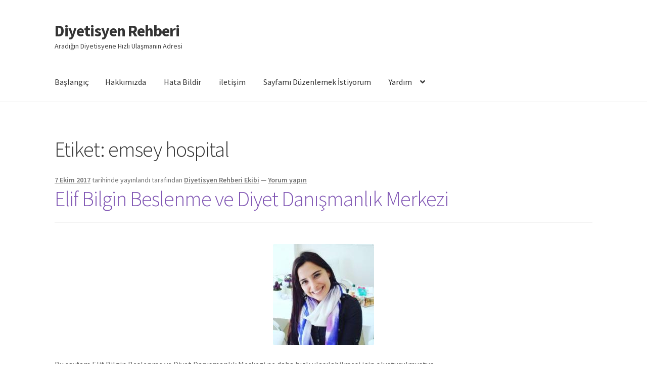

--- FILE ---
content_type: text/html; charset=UTF-8
request_url: http://www.diyetisyenrehberi.com/etiket/emsey-hospital/
body_size: 10953
content:
<!doctype html>
<html lang="tr">
<head>
<meta charset="UTF-8">
<meta name="viewport" content="width=device-width, initial-scale=1">
<link rel="profile" href="http://gmpg.org/xfn/11">
<link rel="pingback" href="http://www.diyetisyenrehberi.com/xmlrpc.php">

<meta name='robots' content='index, follow, max-image-preview:large, max-snippet:-1, max-video-preview:-1' />

	<!-- This site is optimized with the Yoast SEO plugin v19.0 - https://yoast.com/wordpress/plugins/seo/ -->
	<title>emsey hospital arşivleri | Diyetisyen Rehberi</title>
	<link rel="canonical" href="https://www.diyetisyenrehberi.com/etiket/emsey-hospital/" />
	<meta property="og:locale" content="tr_TR" />
	<meta property="og:type" content="article" />
	<meta property="og:title" content="emsey hospital arşivleri | Diyetisyen Rehberi" />
	<meta property="og:url" content="https://www.diyetisyenrehberi.com/etiket/emsey-hospital/" />
	<meta property="og:site_name" content="Diyetisyen Rehberi" />
	<meta name="twitter:card" content="summary" />
	<meta name="twitter:site" content="@dyt_rehberi_com" />
	<script type="application/ld+json" class="yoast-schema-graph">{"@context":"https://schema.org","@graph":[{"@type":"WebSite","@id":"http://www.diyetisyenrehberi.com/#website","url":"http://www.diyetisyenrehberi.com/","name":"Diyetisyen Rehberi","description":"Aradığın Diyetisyene Hızlı Ulaşmanın Adresi","potentialAction":[{"@type":"SearchAction","target":{"@type":"EntryPoint","urlTemplate":"http://www.diyetisyenrehberi.com/?s={search_term_string}"},"query-input":"required name=search_term_string"}],"inLanguage":"tr"},{"@type":"CollectionPage","@id":"https://www.diyetisyenrehberi.com/etiket/emsey-hospital/#webpage","url":"https://www.diyetisyenrehberi.com/etiket/emsey-hospital/","name":"emsey hospital arşivleri | Diyetisyen Rehberi","isPartOf":{"@id":"http://www.diyetisyenrehberi.com/#website"},"breadcrumb":{"@id":"https://www.diyetisyenrehberi.com/etiket/emsey-hospital/#breadcrumb"},"inLanguage":"tr","potentialAction":[{"@type":"ReadAction","target":["https://www.diyetisyenrehberi.com/etiket/emsey-hospital/"]}]},{"@type":"BreadcrumbList","@id":"https://www.diyetisyenrehberi.com/etiket/emsey-hospital/#breadcrumb","itemListElement":[{"@type":"ListItem","position":1,"name":"Ana sayfa","item":"http://www.diyetisyenrehberi.com/"},{"@type":"ListItem","position":2,"name":"emsey hospital"}]}]}</script>
	<!-- / Yoast SEO plugin. -->


<link rel='dns-prefetch' href='//fonts.googleapis.com' />
<link rel='dns-prefetch' href='//s.w.org' />
<link rel="alternate" type="application/rss+xml" title="Diyetisyen Rehberi &raquo; beslemesi" href="http://www.diyetisyenrehberi.com/feed/" />
<link rel="alternate" type="application/rss+xml" title="Diyetisyen Rehberi &raquo; yorum beslemesi" href="http://www.diyetisyenrehberi.com/comments/feed/" />
<link rel="alternate" type="application/rss+xml" title="Diyetisyen Rehberi &raquo; emsey hospital etiket beslemesi" href="http://www.diyetisyenrehberi.com/etiket/emsey-hospital/feed/" />
<script>
window._wpemojiSettings = {"baseUrl":"https:\/\/s.w.org\/images\/core\/emoji\/14.0.0\/72x72\/","ext":".png","svgUrl":"https:\/\/s.w.org\/images\/core\/emoji\/14.0.0\/svg\/","svgExt":".svg","source":{"concatemoji":"http:\/\/www.diyetisyenrehberi.com\/wp-includes\/js\/wp-emoji-release.min.js?ver=6.0.11"}};
/*! This file is auto-generated */
!function(e,a,t){var n,r,o,i=a.createElement("canvas"),p=i.getContext&&i.getContext("2d");function s(e,t){var a=String.fromCharCode,e=(p.clearRect(0,0,i.width,i.height),p.fillText(a.apply(this,e),0,0),i.toDataURL());return p.clearRect(0,0,i.width,i.height),p.fillText(a.apply(this,t),0,0),e===i.toDataURL()}function c(e){var t=a.createElement("script");t.src=e,t.defer=t.type="text/javascript",a.getElementsByTagName("head")[0].appendChild(t)}for(o=Array("flag","emoji"),t.supports={everything:!0,everythingExceptFlag:!0},r=0;r<o.length;r++)t.supports[o[r]]=function(e){if(!p||!p.fillText)return!1;switch(p.textBaseline="top",p.font="600 32px Arial",e){case"flag":return s([127987,65039,8205,9895,65039],[127987,65039,8203,9895,65039])?!1:!s([55356,56826,55356,56819],[55356,56826,8203,55356,56819])&&!s([55356,57332,56128,56423,56128,56418,56128,56421,56128,56430,56128,56423,56128,56447],[55356,57332,8203,56128,56423,8203,56128,56418,8203,56128,56421,8203,56128,56430,8203,56128,56423,8203,56128,56447]);case"emoji":return!s([129777,127995,8205,129778,127999],[129777,127995,8203,129778,127999])}return!1}(o[r]),t.supports.everything=t.supports.everything&&t.supports[o[r]],"flag"!==o[r]&&(t.supports.everythingExceptFlag=t.supports.everythingExceptFlag&&t.supports[o[r]]);t.supports.everythingExceptFlag=t.supports.everythingExceptFlag&&!t.supports.flag,t.DOMReady=!1,t.readyCallback=function(){t.DOMReady=!0},t.supports.everything||(n=function(){t.readyCallback()},a.addEventListener?(a.addEventListener("DOMContentLoaded",n,!1),e.addEventListener("load",n,!1)):(e.attachEvent("onload",n),a.attachEvent("onreadystatechange",function(){"complete"===a.readyState&&t.readyCallback()})),(e=t.source||{}).concatemoji?c(e.concatemoji):e.wpemoji&&e.twemoji&&(c(e.twemoji),c(e.wpemoji)))}(window,document,window._wpemojiSettings);
</script>
<style>
img.wp-smiley,
img.emoji {
	display: inline !important;
	border: none !important;
	box-shadow: none !important;
	height: 1em !important;
	width: 1em !important;
	margin: 0 0.07em !important;
	vertical-align: -0.1em !important;
	background: none !important;
	padding: 0 !important;
}
</style>
	<link rel='stylesheet' id='wp-block-library-css'  href='http://www.diyetisyenrehberi.com/wp-includes/css/dist/block-library/style.min.css?ver=6.0.11' media='all' />
<style id='wp-block-library-theme-inline-css'>
.wp-block-audio figcaption{color:#555;font-size:13px;text-align:center}.is-dark-theme .wp-block-audio figcaption{color:hsla(0,0%,100%,.65)}.wp-block-code{border:1px solid #ccc;border-radius:4px;font-family:Menlo,Consolas,monaco,monospace;padding:.8em 1em}.wp-block-embed figcaption{color:#555;font-size:13px;text-align:center}.is-dark-theme .wp-block-embed figcaption{color:hsla(0,0%,100%,.65)}.blocks-gallery-caption{color:#555;font-size:13px;text-align:center}.is-dark-theme .blocks-gallery-caption{color:hsla(0,0%,100%,.65)}.wp-block-image figcaption{color:#555;font-size:13px;text-align:center}.is-dark-theme .wp-block-image figcaption{color:hsla(0,0%,100%,.65)}.wp-block-pullquote{border-top:4px solid;border-bottom:4px solid;margin-bottom:1.75em;color:currentColor}.wp-block-pullquote__citation,.wp-block-pullquote cite,.wp-block-pullquote footer{color:currentColor;text-transform:uppercase;font-size:.8125em;font-style:normal}.wp-block-quote{border-left:.25em solid;margin:0 0 1.75em;padding-left:1em}.wp-block-quote cite,.wp-block-quote footer{color:currentColor;font-size:.8125em;position:relative;font-style:normal}.wp-block-quote.has-text-align-right{border-left:none;border-right:.25em solid;padding-left:0;padding-right:1em}.wp-block-quote.has-text-align-center{border:none;padding-left:0}.wp-block-quote.is-large,.wp-block-quote.is-style-large,.wp-block-quote.is-style-plain{border:none}.wp-block-search .wp-block-search__label{font-weight:700}:where(.wp-block-group.has-background){padding:1.25em 2.375em}.wp-block-separator.has-css-opacity{opacity:.4}.wp-block-separator{border:none;border-bottom:2px solid;margin-left:auto;margin-right:auto}.wp-block-separator.has-alpha-channel-opacity{opacity:1}.wp-block-separator:not(.is-style-wide):not(.is-style-dots){width:100px}.wp-block-separator.has-background:not(.is-style-dots){border-bottom:none;height:1px}.wp-block-separator.has-background:not(.is-style-wide):not(.is-style-dots){height:2px}.wp-block-table thead{border-bottom:3px solid}.wp-block-table tfoot{border-top:3px solid}.wp-block-table td,.wp-block-table th{padding:.5em;border:1px solid;word-break:normal}.wp-block-table figcaption{color:#555;font-size:13px;text-align:center}.is-dark-theme .wp-block-table figcaption{color:hsla(0,0%,100%,.65)}.wp-block-video figcaption{color:#555;font-size:13px;text-align:center}.is-dark-theme .wp-block-video figcaption{color:hsla(0,0%,100%,.65)}.wp-block-template-part.has-background{padding:1.25em 2.375em;margin-top:0;margin-bottom:0}
</style>
<link rel='stylesheet' id='storefront-gutenberg-blocks-css'  href='http://www.diyetisyenrehberi.com/wp-content/themes/storefront/assets/css/base/gutenberg-blocks.css?ver=4.1.0' media='all' />
<style id='storefront-gutenberg-blocks-inline-css'>

				.wp-block-button__link:not(.has-text-color) {
					color: #333333;
				}

				.wp-block-button__link:not(.has-text-color):hover,
				.wp-block-button__link:not(.has-text-color):focus,
				.wp-block-button__link:not(.has-text-color):active {
					color: #333333;
				}

				.wp-block-button__link:not(.has-background) {
					background-color: #eeeeee;
				}

				.wp-block-button__link:not(.has-background):hover,
				.wp-block-button__link:not(.has-background):focus,
				.wp-block-button__link:not(.has-background):active {
					border-color: #d5d5d5;
					background-color: #d5d5d5;
				}

				.wp-block-quote footer,
				.wp-block-quote cite,
				.wp-block-quote__citation {
					color: #6d6d6d;
				}

				.wp-block-pullquote cite,
				.wp-block-pullquote footer,
				.wp-block-pullquote__citation {
					color: #6d6d6d;
				}

				.wp-block-image figcaption {
					color: #6d6d6d;
				}

				.wp-block-separator.is-style-dots::before {
					color: #333333;
				}

				.wp-block-file a.wp-block-file__button {
					color: #333333;
					background-color: #eeeeee;
					border-color: #eeeeee;
				}

				.wp-block-file a.wp-block-file__button:hover,
				.wp-block-file a.wp-block-file__button:focus,
				.wp-block-file a.wp-block-file__button:active {
					color: #333333;
					background-color: #d5d5d5;
				}

				.wp-block-code,
				.wp-block-preformatted pre {
					color: #6d6d6d;
				}

				.wp-block-table:not( .has-background ):not( .is-style-stripes ) tbody tr:nth-child(2n) td {
					background-color: #fdfdfd;
				}

				.wp-block-cover .wp-block-cover__inner-container h1:not(.has-text-color),
				.wp-block-cover .wp-block-cover__inner-container h2:not(.has-text-color),
				.wp-block-cover .wp-block-cover__inner-container h3:not(.has-text-color),
				.wp-block-cover .wp-block-cover__inner-container h4:not(.has-text-color),
				.wp-block-cover .wp-block-cover__inner-container h5:not(.has-text-color),
				.wp-block-cover .wp-block-cover__inner-container h6:not(.has-text-color) {
					color: #000000;
				}

				.wc-block-components-price-slider__range-input-progress,
				.rtl .wc-block-components-price-slider__range-input-progress {
					--range-color: #7f54b3;
				}

				/* Target only IE11 */
				@media all and (-ms-high-contrast: none), (-ms-high-contrast: active) {
					.wc-block-components-price-slider__range-input-progress {
						background: #7f54b3;
					}
				}

				.wc-block-components-button:not(.is-link) {
					background-color: #333333;
					color: #ffffff;
				}

				.wc-block-components-button:not(.is-link):hover,
				.wc-block-components-button:not(.is-link):focus,
				.wc-block-components-button:not(.is-link):active {
					background-color: #1a1a1a;
					color: #ffffff;
				}

				.wc-block-components-button:not(.is-link):disabled {
					background-color: #333333;
					color: #ffffff;
				}

				.wc-block-cart__submit-container {
					background-color: #ffffff;
				}

				.wc-block-cart__submit-container::before {
					color: rgba(220,220,220,0.5);
				}

				.wc-block-components-order-summary-item__quantity {
					background-color: #ffffff;
					border-color: #6d6d6d;
					box-shadow: 0 0 0 2px #ffffff;
					color: #6d6d6d;
				}
			
</style>
<style id='global-styles-inline-css'>
body{--wp--preset--color--black: #000000;--wp--preset--color--cyan-bluish-gray: #abb8c3;--wp--preset--color--white: #ffffff;--wp--preset--color--pale-pink: #f78da7;--wp--preset--color--vivid-red: #cf2e2e;--wp--preset--color--luminous-vivid-orange: #ff6900;--wp--preset--color--luminous-vivid-amber: #fcb900;--wp--preset--color--light-green-cyan: #7bdcb5;--wp--preset--color--vivid-green-cyan: #00d084;--wp--preset--color--pale-cyan-blue: #8ed1fc;--wp--preset--color--vivid-cyan-blue: #0693e3;--wp--preset--color--vivid-purple: #9b51e0;--wp--preset--gradient--vivid-cyan-blue-to-vivid-purple: linear-gradient(135deg,rgba(6,147,227,1) 0%,rgb(155,81,224) 100%);--wp--preset--gradient--light-green-cyan-to-vivid-green-cyan: linear-gradient(135deg,rgb(122,220,180) 0%,rgb(0,208,130) 100%);--wp--preset--gradient--luminous-vivid-amber-to-luminous-vivid-orange: linear-gradient(135deg,rgba(252,185,0,1) 0%,rgba(255,105,0,1) 100%);--wp--preset--gradient--luminous-vivid-orange-to-vivid-red: linear-gradient(135deg,rgba(255,105,0,1) 0%,rgb(207,46,46) 100%);--wp--preset--gradient--very-light-gray-to-cyan-bluish-gray: linear-gradient(135deg,rgb(238,238,238) 0%,rgb(169,184,195) 100%);--wp--preset--gradient--cool-to-warm-spectrum: linear-gradient(135deg,rgb(74,234,220) 0%,rgb(151,120,209) 20%,rgb(207,42,186) 40%,rgb(238,44,130) 60%,rgb(251,105,98) 80%,rgb(254,248,76) 100%);--wp--preset--gradient--blush-light-purple: linear-gradient(135deg,rgb(255,206,236) 0%,rgb(152,150,240) 100%);--wp--preset--gradient--blush-bordeaux: linear-gradient(135deg,rgb(254,205,165) 0%,rgb(254,45,45) 50%,rgb(107,0,62) 100%);--wp--preset--gradient--luminous-dusk: linear-gradient(135deg,rgb(255,203,112) 0%,rgb(199,81,192) 50%,rgb(65,88,208) 100%);--wp--preset--gradient--pale-ocean: linear-gradient(135deg,rgb(255,245,203) 0%,rgb(182,227,212) 50%,rgb(51,167,181) 100%);--wp--preset--gradient--electric-grass: linear-gradient(135deg,rgb(202,248,128) 0%,rgb(113,206,126) 100%);--wp--preset--gradient--midnight: linear-gradient(135deg,rgb(2,3,129) 0%,rgb(40,116,252) 100%);--wp--preset--duotone--dark-grayscale: url('#wp-duotone-dark-grayscale');--wp--preset--duotone--grayscale: url('#wp-duotone-grayscale');--wp--preset--duotone--purple-yellow: url('#wp-duotone-purple-yellow');--wp--preset--duotone--blue-red: url('#wp-duotone-blue-red');--wp--preset--duotone--midnight: url('#wp-duotone-midnight');--wp--preset--duotone--magenta-yellow: url('#wp-duotone-magenta-yellow');--wp--preset--duotone--purple-green: url('#wp-duotone-purple-green');--wp--preset--duotone--blue-orange: url('#wp-duotone-blue-orange');--wp--preset--font-size--small: 14px;--wp--preset--font-size--medium: 23px;--wp--preset--font-size--large: 26px;--wp--preset--font-size--x-large: 42px;--wp--preset--font-size--normal: 16px;--wp--preset--font-size--huge: 37px;}.has-black-color{color: var(--wp--preset--color--black) !important;}.has-cyan-bluish-gray-color{color: var(--wp--preset--color--cyan-bluish-gray) !important;}.has-white-color{color: var(--wp--preset--color--white) !important;}.has-pale-pink-color{color: var(--wp--preset--color--pale-pink) !important;}.has-vivid-red-color{color: var(--wp--preset--color--vivid-red) !important;}.has-luminous-vivid-orange-color{color: var(--wp--preset--color--luminous-vivid-orange) !important;}.has-luminous-vivid-amber-color{color: var(--wp--preset--color--luminous-vivid-amber) !important;}.has-light-green-cyan-color{color: var(--wp--preset--color--light-green-cyan) !important;}.has-vivid-green-cyan-color{color: var(--wp--preset--color--vivid-green-cyan) !important;}.has-pale-cyan-blue-color{color: var(--wp--preset--color--pale-cyan-blue) !important;}.has-vivid-cyan-blue-color{color: var(--wp--preset--color--vivid-cyan-blue) !important;}.has-vivid-purple-color{color: var(--wp--preset--color--vivid-purple) !important;}.has-black-background-color{background-color: var(--wp--preset--color--black) !important;}.has-cyan-bluish-gray-background-color{background-color: var(--wp--preset--color--cyan-bluish-gray) !important;}.has-white-background-color{background-color: var(--wp--preset--color--white) !important;}.has-pale-pink-background-color{background-color: var(--wp--preset--color--pale-pink) !important;}.has-vivid-red-background-color{background-color: var(--wp--preset--color--vivid-red) !important;}.has-luminous-vivid-orange-background-color{background-color: var(--wp--preset--color--luminous-vivid-orange) !important;}.has-luminous-vivid-amber-background-color{background-color: var(--wp--preset--color--luminous-vivid-amber) !important;}.has-light-green-cyan-background-color{background-color: var(--wp--preset--color--light-green-cyan) !important;}.has-vivid-green-cyan-background-color{background-color: var(--wp--preset--color--vivid-green-cyan) !important;}.has-pale-cyan-blue-background-color{background-color: var(--wp--preset--color--pale-cyan-blue) !important;}.has-vivid-cyan-blue-background-color{background-color: var(--wp--preset--color--vivid-cyan-blue) !important;}.has-vivid-purple-background-color{background-color: var(--wp--preset--color--vivid-purple) !important;}.has-black-border-color{border-color: var(--wp--preset--color--black) !important;}.has-cyan-bluish-gray-border-color{border-color: var(--wp--preset--color--cyan-bluish-gray) !important;}.has-white-border-color{border-color: var(--wp--preset--color--white) !important;}.has-pale-pink-border-color{border-color: var(--wp--preset--color--pale-pink) !important;}.has-vivid-red-border-color{border-color: var(--wp--preset--color--vivid-red) !important;}.has-luminous-vivid-orange-border-color{border-color: var(--wp--preset--color--luminous-vivid-orange) !important;}.has-luminous-vivid-amber-border-color{border-color: var(--wp--preset--color--luminous-vivid-amber) !important;}.has-light-green-cyan-border-color{border-color: var(--wp--preset--color--light-green-cyan) !important;}.has-vivid-green-cyan-border-color{border-color: var(--wp--preset--color--vivid-green-cyan) !important;}.has-pale-cyan-blue-border-color{border-color: var(--wp--preset--color--pale-cyan-blue) !important;}.has-vivid-cyan-blue-border-color{border-color: var(--wp--preset--color--vivid-cyan-blue) !important;}.has-vivid-purple-border-color{border-color: var(--wp--preset--color--vivid-purple) !important;}.has-vivid-cyan-blue-to-vivid-purple-gradient-background{background: var(--wp--preset--gradient--vivid-cyan-blue-to-vivid-purple) !important;}.has-light-green-cyan-to-vivid-green-cyan-gradient-background{background: var(--wp--preset--gradient--light-green-cyan-to-vivid-green-cyan) !important;}.has-luminous-vivid-amber-to-luminous-vivid-orange-gradient-background{background: var(--wp--preset--gradient--luminous-vivid-amber-to-luminous-vivid-orange) !important;}.has-luminous-vivid-orange-to-vivid-red-gradient-background{background: var(--wp--preset--gradient--luminous-vivid-orange-to-vivid-red) !important;}.has-very-light-gray-to-cyan-bluish-gray-gradient-background{background: var(--wp--preset--gradient--very-light-gray-to-cyan-bluish-gray) !important;}.has-cool-to-warm-spectrum-gradient-background{background: var(--wp--preset--gradient--cool-to-warm-spectrum) !important;}.has-blush-light-purple-gradient-background{background: var(--wp--preset--gradient--blush-light-purple) !important;}.has-blush-bordeaux-gradient-background{background: var(--wp--preset--gradient--blush-bordeaux) !important;}.has-luminous-dusk-gradient-background{background: var(--wp--preset--gradient--luminous-dusk) !important;}.has-pale-ocean-gradient-background{background: var(--wp--preset--gradient--pale-ocean) !important;}.has-electric-grass-gradient-background{background: var(--wp--preset--gradient--electric-grass) !important;}.has-midnight-gradient-background{background: var(--wp--preset--gradient--midnight) !important;}.has-small-font-size{font-size: var(--wp--preset--font-size--small) !important;}.has-medium-font-size{font-size: var(--wp--preset--font-size--medium) !important;}.has-large-font-size{font-size: var(--wp--preset--font-size--large) !important;}.has-x-large-font-size{font-size: var(--wp--preset--font-size--x-large) !important;}
</style>
<link rel='stylesheet' id='storefront-style-css'  href='http://www.diyetisyenrehberi.com/wp-content/themes/storefront/style.css?ver=4.1.0' media='all' />
<style id='storefront-style-inline-css'>

			.main-navigation ul li a,
			.site-title a,
			ul.menu li a,
			.site-branding h1 a,
			button.menu-toggle,
			button.menu-toggle:hover,
			.handheld-navigation .dropdown-toggle {
				color: #333333;
			}

			button.menu-toggle,
			button.menu-toggle:hover {
				border-color: #333333;
			}

			.main-navigation ul li a:hover,
			.main-navigation ul li:hover > a,
			.site-title a:hover,
			.site-header ul.menu li.current-menu-item > a {
				color: #747474;
			}

			table:not( .has-background ) th {
				background-color: #f8f8f8;
			}

			table:not( .has-background ) tbody td {
				background-color: #fdfdfd;
			}

			table:not( .has-background ) tbody tr:nth-child(2n) td,
			fieldset,
			fieldset legend {
				background-color: #fbfbfb;
			}

			.site-header,
			.secondary-navigation ul ul,
			.main-navigation ul.menu > li.menu-item-has-children:after,
			.secondary-navigation ul.menu ul,
			.storefront-handheld-footer-bar,
			.storefront-handheld-footer-bar ul li > a,
			.storefront-handheld-footer-bar ul li.search .site-search,
			button.menu-toggle,
			button.menu-toggle:hover {
				background-color: #ffffff;
			}

			p.site-description,
			.site-header,
			.storefront-handheld-footer-bar {
				color: #404040;
			}

			button.menu-toggle:after,
			button.menu-toggle:before,
			button.menu-toggle span:before {
				background-color: #333333;
			}

			h1, h2, h3, h4, h5, h6, .wc-block-grid__product-title {
				color: #333333;
			}

			.widget h1 {
				border-bottom-color: #333333;
			}

			body,
			.secondary-navigation a {
				color: #6d6d6d;
			}

			.widget-area .widget a,
			.hentry .entry-header .posted-on a,
			.hentry .entry-header .post-author a,
			.hentry .entry-header .post-comments a,
			.hentry .entry-header .byline a {
				color: #727272;
			}

			a {
				color: #7f54b3;
			}

			a:focus,
			button:focus,
			.button.alt:focus,
			input:focus,
			textarea:focus,
			input[type="button"]:focus,
			input[type="reset"]:focus,
			input[type="submit"]:focus,
			input[type="email"]:focus,
			input[type="tel"]:focus,
			input[type="url"]:focus,
			input[type="password"]:focus,
			input[type="search"]:focus {
				outline-color: #7f54b3;
			}

			button, input[type="button"], input[type="reset"], input[type="submit"], .button, .widget a.button {
				background-color: #eeeeee;
				border-color: #eeeeee;
				color: #333333;
			}

			button:hover, input[type="button"]:hover, input[type="reset"]:hover, input[type="submit"]:hover, .button:hover, .widget a.button:hover {
				background-color: #d5d5d5;
				border-color: #d5d5d5;
				color: #333333;
			}

			button.alt, input[type="button"].alt, input[type="reset"].alt, input[type="submit"].alt, .button.alt, .widget-area .widget a.button.alt {
				background-color: #333333;
				border-color: #333333;
				color: #ffffff;
			}

			button.alt:hover, input[type="button"].alt:hover, input[type="reset"].alt:hover, input[type="submit"].alt:hover, .button.alt:hover, .widget-area .widget a.button.alt:hover {
				background-color: #1a1a1a;
				border-color: #1a1a1a;
				color: #ffffff;
			}

			.pagination .page-numbers li .page-numbers.current {
				background-color: #e6e6e6;
				color: #636363;
			}

			#comments .comment-list .comment-content .comment-text {
				background-color: #f8f8f8;
			}

			.site-footer {
				background-color: #f0f0f0;
				color: #6d6d6d;
			}

			.site-footer a:not(.button):not(.components-button) {
				color: #333333;
			}

			.site-footer .storefront-handheld-footer-bar a:not(.button):not(.components-button) {
				color: #333333;
			}

			.site-footer h1, .site-footer h2, .site-footer h3, .site-footer h4, .site-footer h5, .site-footer h6, .site-footer .widget .widget-title, .site-footer .widget .widgettitle {
				color: #333333;
			}

			.page-template-template-homepage.has-post-thumbnail .type-page.has-post-thumbnail .entry-title {
				color: #000000;
			}

			.page-template-template-homepage.has-post-thumbnail .type-page.has-post-thumbnail .entry-content {
				color: #000000;
			}

			@media screen and ( min-width: 768px ) {
				.secondary-navigation ul.menu a:hover {
					color: #595959;
				}

				.secondary-navigation ul.menu a {
					color: #404040;
				}

				.main-navigation ul.menu ul.sub-menu,
				.main-navigation ul.nav-menu ul.children {
					background-color: #f0f0f0;
				}

				.site-header {
					border-bottom-color: #f0f0f0;
				}
			}
</style>
<link rel='stylesheet' id='storefront-icons-css'  href='http://www.diyetisyenrehberi.com/wp-content/themes/storefront/assets/css/base/icons.css?ver=4.1.0' media='all' />
<link rel='stylesheet' id='storefront-fonts-css'  href='https://fonts.googleapis.com/css?family=Source+Sans+Pro%3A400%2C300%2C300italic%2C400italic%2C600%2C700%2C900&#038;subset=latin%2Clatin-ext&#038;ver=4.1.0' media='all' />
<link rel="https://api.w.org/" href="http://www.diyetisyenrehberi.com/wp-json/" /><link rel="alternate" type="application/json" href="http://www.diyetisyenrehberi.com/wp-json/wp/v2/tags/440" /><link rel="EditURI" type="application/rsd+xml" title="RSD" href="http://www.diyetisyenrehberi.com/xmlrpc.php?rsd" />
<link rel="wlwmanifest" type="application/wlwmanifest+xml" href="http://www.diyetisyenrehberi.com/wp-includes/wlwmanifest.xml" /> 
<meta name="generator" content="WordPress 6.0.11" />
</head>

<body class="archive tag tag-emsey-hospital tag-440 wp-embed-responsive group-blog no-wc-breadcrumb storefront-full-width-content storefront-align-wide right-sidebar">

<svg xmlns="http://www.w3.org/2000/svg" viewBox="0 0 0 0" width="0" height="0" focusable="false" role="none" style="visibility: hidden; position: absolute; left: -9999px; overflow: hidden;" ><defs><filter id="wp-duotone-dark-grayscale"><feColorMatrix color-interpolation-filters="sRGB" type="matrix" values=" .299 .587 .114 0 0 .299 .587 .114 0 0 .299 .587 .114 0 0 .299 .587 .114 0 0 " /><feComponentTransfer color-interpolation-filters="sRGB" ><feFuncR type="table" tableValues="0 0.49803921568627" /><feFuncG type="table" tableValues="0 0.49803921568627" /><feFuncB type="table" tableValues="0 0.49803921568627" /><feFuncA type="table" tableValues="1 1" /></feComponentTransfer><feComposite in2="SourceGraphic" operator="in" /></filter></defs></svg><svg xmlns="http://www.w3.org/2000/svg" viewBox="0 0 0 0" width="0" height="0" focusable="false" role="none" style="visibility: hidden; position: absolute; left: -9999px; overflow: hidden;" ><defs><filter id="wp-duotone-grayscale"><feColorMatrix color-interpolation-filters="sRGB" type="matrix" values=" .299 .587 .114 0 0 .299 .587 .114 0 0 .299 .587 .114 0 0 .299 .587 .114 0 0 " /><feComponentTransfer color-interpolation-filters="sRGB" ><feFuncR type="table" tableValues="0 1" /><feFuncG type="table" tableValues="0 1" /><feFuncB type="table" tableValues="0 1" /><feFuncA type="table" tableValues="1 1" /></feComponentTransfer><feComposite in2="SourceGraphic" operator="in" /></filter></defs></svg><svg xmlns="http://www.w3.org/2000/svg" viewBox="0 0 0 0" width="0" height="0" focusable="false" role="none" style="visibility: hidden; position: absolute; left: -9999px; overflow: hidden;" ><defs><filter id="wp-duotone-purple-yellow"><feColorMatrix color-interpolation-filters="sRGB" type="matrix" values=" .299 .587 .114 0 0 .299 .587 .114 0 0 .299 .587 .114 0 0 .299 .587 .114 0 0 " /><feComponentTransfer color-interpolation-filters="sRGB" ><feFuncR type="table" tableValues="0.54901960784314 0.98823529411765" /><feFuncG type="table" tableValues="0 1" /><feFuncB type="table" tableValues="0.71764705882353 0.25490196078431" /><feFuncA type="table" tableValues="1 1" /></feComponentTransfer><feComposite in2="SourceGraphic" operator="in" /></filter></defs></svg><svg xmlns="http://www.w3.org/2000/svg" viewBox="0 0 0 0" width="0" height="0" focusable="false" role="none" style="visibility: hidden; position: absolute; left: -9999px; overflow: hidden;" ><defs><filter id="wp-duotone-blue-red"><feColorMatrix color-interpolation-filters="sRGB" type="matrix" values=" .299 .587 .114 0 0 .299 .587 .114 0 0 .299 .587 .114 0 0 .299 .587 .114 0 0 " /><feComponentTransfer color-interpolation-filters="sRGB" ><feFuncR type="table" tableValues="0 1" /><feFuncG type="table" tableValues="0 0.27843137254902" /><feFuncB type="table" tableValues="0.5921568627451 0.27843137254902" /><feFuncA type="table" tableValues="1 1" /></feComponentTransfer><feComposite in2="SourceGraphic" operator="in" /></filter></defs></svg><svg xmlns="http://www.w3.org/2000/svg" viewBox="0 0 0 0" width="0" height="0" focusable="false" role="none" style="visibility: hidden; position: absolute; left: -9999px; overflow: hidden;" ><defs><filter id="wp-duotone-midnight"><feColorMatrix color-interpolation-filters="sRGB" type="matrix" values=" .299 .587 .114 0 0 .299 .587 .114 0 0 .299 .587 .114 0 0 .299 .587 .114 0 0 " /><feComponentTransfer color-interpolation-filters="sRGB" ><feFuncR type="table" tableValues="0 0" /><feFuncG type="table" tableValues="0 0.64705882352941" /><feFuncB type="table" tableValues="0 1" /><feFuncA type="table" tableValues="1 1" /></feComponentTransfer><feComposite in2="SourceGraphic" operator="in" /></filter></defs></svg><svg xmlns="http://www.w3.org/2000/svg" viewBox="0 0 0 0" width="0" height="0" focusable="false" role="none" style="visibility: hidden; position: absolute; left: -9999px; overflow: hidden;" ><defs><filter id="wp-duotone-magenta-yellow"><feColorMatrix color-interpolation-filters="sRGB" type="matrix" values=" .299 .587 .114 0 0 .299 .587 .114 0 0 .299 .587 .114 0 0 .299 .587 .114 0 0 " /><feComponentTransfer color-interpolation-filters="sRGB" ><feFuncR type="table" tableValues="0.78039215686275 1" /><feFuncG type="table" tableValues="0 0.94901960784314" /><feFuncB type="table" tableValues="0.35294117647059 0.47058823529412" /><feFuncA type="table" tableValues="1 1" /></feComponentTransfer><feComposite in2="SourceGraphic" operator="in" /></filter></defs></svg><svg xmlns="http://www.w3.org/2000/svg" viewBox="0 0 0 0" width="0" height="0" focusable="false" role="none" style="visibility: hidden; position: absolute; left: -9999px; overflow: hidden;" ><defs><filter id="wp-duotone-purple-green"><feColorMatrix color-interpolation-filters="sRGB" type="matrix" values=" .299 .587 .114 0 0 .299 .587 .114 0 0 .299 .587 .114 0 0 .299 .587 .114 0 0 " /><feComponentTransfer color-interpolation-filters="sRGB" ><feFuncR type="table" tableValues="0.65098039215686 0.40392156862745" /><feFuncG type="table" tableValues="0 1" /><feFuncB type="table" tableValues="0.44705882352941 0.4" /><feFuncA type="table" tableValues="1 1" /></feComponentTransfer><feComposite in2="SourceGraphic" operator="in" /></filter></defs></svg><svg xmlns="http://www.w3.org/2000/svg" viewBox="0 0 0 0" width="0" height="0" focusable="false" role="none" style="visibility: hidden; position: absolute; left: -9999px; overflow: hidden;" ><defs><filter id="wp-duotone-blue-orange"><feColorMatrix color-interpolation-filters="sRGB" type="matrix" values=" .299 .587 .114 0 0 .299 .587 .114 0 0 .299 .587 .114 0 0 .299 .587 .114 0 0 " /><feComponentTransfer color-interpolation-filters="sRGB" ><feFuncR type="table" tableValues="0.098039215686275 1" /><feFuncG type="table" tableValues="0 0.66274509803922" /><feFuncB type="table" tableValues="0.84705882352941 0.41960784313725" /><feFuncA type="table" tableValues="1 1" /></feComponentTransfer><feComposite in2="SourceGraphic" operator="in" /></filter></defs></svg>

<div id="page" class="hfeed site">
	
	<header id="masthead" class="site-header" role="banner" style="">

		<div class="col-full">		<a class="skip-link screen-reader-text" href="#site-navigation">Dolaşıma geç</a>
		<a class="skip-link screen-reader-text" href="#content">İçeriğe geç</a>
				<div class="site-branding">
			<div class="beta site-title"><a href="http://www.diyetisyenrehberi.com/" rel="home">Diyetisyen Rehberi</a></div><p class="site-description">Aradığın Diyetisyene Hızlı Ulaşmanın Adresi</p>		</div>
		</div><div class="storefront-primary-navigation"><div class="col-full">		<nav id="site-navigation" class="main-navigation" role="navigation" aria-label="Birincil dolaşım">
		<button class="menu-toggle" aria-controls="site-navigation" aria-expanded="false"><span>Menü</span></button>
			<div class="menu"><ul>
<li ><a href="http://www.diyetisyenrehberi.com/">Başlangıç</a></li><li class="page_item page-item-479"><a href="http://www.diyetisyenrehberi.com/hakkimizda/">Hakkımızda</a></li>
<li class="page_item page-item-1047"><a href="http://www.diyetisyenrehberi.com/hata-bildir/">Hata Bildir</a></li>
<li class="page_item page-item-434"><a href="http://www.diyetisyenrehberi.com/iletisim/">iletişim</a></li>
<li class="page_item page-item-1051"><a href="http://www.diyetisyenrehberi.com/sayfami-duzenlemek-istiyorum/">Sayfamı Düzenlemek İstiyorum</a></li>
<li class="page_item page-item-1300 page_item_has_children"><a href="http://www.diyetisyenrehberi.com/yardim/">Yardım</a>
<ul class='children'>
	<li class="page_item page-item-1352"><a href="http://www.diyetisyenrehberi.com/yardim/formu-doldurun-biz-sayfanizi-olusturalim/">Formu doldurun biz sayfanızı oluşturalım</a></li>
</ul>
</li>
</ul></div>
<div class="menu"><ul>
<li ><a href="http://www.diyetisyenrehberi.com/">Başlangıç</a></li><li class="page_item page-item-479"><a href="http://www.diyetisyenrehberi.com/hakkimizda/">Hakkımızda</a></li>
<li class="page_item page-item-1047"><a href="http://www.diyetisyenrehberi.com/hata-bildir/">Hata Bildir</a></li>
<li class="page_item page-item-434"><a href="http://www.diyetisyenrehberi.com/iletisim/">iletişim</a></li>
<li class="page_item page-item-1051"><a href="http://www.diyetisyenrehberi.com/sayfami-duzenlemek-istiyorum/">Sayfamı Düzenlemek İstiyorum</a></li>
<li class="page_item page-item-1300 page_item_has_children"><a href="http://www.diyetisyenrehberi.com/yardim/">Yardım</a>
<ul class='children'>
	<li class="page_item page-item-1352"><a href="http://www.diyetisyenrehberi.com/yardim/formu-doldurun-biz-sayfanizi-olusturalim/">Formu doldurun biz sayfanızı oluşturalım</a></li>
</ul>
</li>
</ul></div>
		</nav><!-- #site-navigation -->
		</div></div>
	</header><!-- #masthead -->

	
	<div id="content" class="site-content" tabindex="-1">
		<div class="col-full">

		
	<div id="primary" class="content-area">
		<main id="main" class="site-main" role="main">

		
			<header class="page-header">
				<h1 class="page-title">Etiket: <span>emsey hospital</span></h1>			</header><!-- .page-header -->

			
<article id="post-805" class="post-805 post type-post status-publish format-standard has-post-thumbnail hentry category-danismamerkezi category-diyetdanismamerkezi category-diyetmerkezi category-genel category-onlinediyetisyen tag-ac-kalmadan-zayiflama tag-arma-residance tag-bariatrik-cerrahi tag-bebek-beslenmesi tag-beslenme tag-beslenme-ve-diyet-uzmani tag-bolgesel tag-cocuk-beslenmesi tag-colyak tag-diyabette-beslenme tag-diyet tag-diyet-merkezi tag-diyetisyen tag-diyetisyen-elif tag-diyetisyen-elif-bilgin tag-elif-bilgin-beslenme-ve-diyet-danismanlik-merkezi tag-emsey tag-emsey-hospital tag-emziklilerde-beslenme tag-gebelikte-beslenme tag-gebze-diyetisyen tag-gobek tag-istanbul-diyet tag-istanbul-diyetisyen tag-kalca tag-kalp-hastaliklari tag-kilo tag-kilo-alma tag-kilo-kontrolu tag-kilo-verme tag-kolesterol tag-kurtkoy-diyet tag-kurtkoy-diyetisyen tag-kurtkoydiyetisyen tag-maltepe-diyetisyen tag-metabolik-cerrahi tag-metabolizma tag-obez tag-obezite-cerrahisi tag-pendikdiyetisyen tag-saglikli-beslenme tag-seker-hastaligi tag-seker-yuksekligi tag-sporcu-beslenmesi tag-tansiyon tag-tuzla-diyetisyen tag-zayiflama">

			<header class="entry-header">
		
			<span class="posted-on"><a href="http://www.diyetisyenrehberi.com/elif-bilgin-beslenme-diyet-danismanlik-merkezi/" rel="bookmark"><time class="entry-date published" datetime="2017-10-07T16:00:02+03:00">7 Ekim 2017</time><time class="updated" datetime="2017-10-07T16:01:00+03:00">7 Ekim 2017</time></a> tarihinde yayınlandı</span> <span class="post-author">tarafından <a href="http://www.diyetisyenrehberi.com/author/admin2/" rel="author">Diyetisyen Rehberi Ekibi</a></span> <span class="post-comments">&mdash; <a href="http://www.diyetisyenrehberi.com/elif-bilgin-beslenme-diyet-danismanlik-merkezi/#respond">Yorum yapın</a></span><h2 class="alpha entry-title"><a href="http://www.diyetisyenrehberi.com/elif-bilgin-beslenme-diyet-danismanlik-merkezi/" rel="bookmark">Elif Bilgin Beslenme ve Diyet Danışmanlık Merkezi</a></h2>		</header><!-- .entry-header -->
				<div class="entry-content">
		<img width="200" height="200" src="http://www.diyetisyenrehberi.com/wp-content/uploads/2017/10/elif-bilgin-beslenme-ve-diyet-danismanlik-merkezi-3.jpg" class="attachment- size- wp-post-image" alt="dyt-elif-bilgin" srcset="http://www.diyetisyenrehberi.com/wp-content/uploads/2017/10/elif-bilgin-beslenme-ve-diyet-danismanlik-merkezi-3.jpg 200w, http://www.diyetisyenrehberi.com/wp-content/uploads/2017/10/elif-bilgin-beslenme-ve-diyet-danismanlik-merkezi-3-150x150.jpg 150w" sizes="(max-width: 200px) 100vw, 200px" /><p>Bu sayfam Elif Bilgin Beslenme ve Diyet Danışmanlık Merkezi ne daha hızlı ulaşılabilmesi için oluşturulmuştur.</p>
<p>&nbsp;</p>
<p>1990 yılında Rizede doğdu. 1991 den beri İstanbul üsküdarda ikamet ediyor.İlkokulu Bağlarbaşı ilköğretim okulu Liseyi ise Mithatpaşa Anadolu Meslek Lisesini Okul Birinciliği ile bitirdi. 2008 yılında girdiği Erciyes üniversitesi Beslenme ve Diyetetik bölümünü 2012 de bitirdi. Erciyes Üniversitesi Tıp Fakültesinde ve  özel hastanelerde stajlarını yaptı.Obezitede Yağ Dokusunun önemi Semineri ve Erciyes Üniversiteki öğrencilerindeki Obezite bilgi düzeyi Lisans Tezini verdi. Başkent Üniversitesinden Onkoloji diyetisyenliği eğitimi ve Ulusal Obezite kongresinde Bariyatrik Cerrahi Diyetisyenliği eğitimi aldı. Kayseri Büyükşehir Belediyesi Sağlık ve Spor Merkezlerinde Beslenme ve Diyet Uzmanlını olarak hizmet verdi. İstanbul’da Liv Hospital Hastanesinde,Bahçeşehşir Service Grup , İSS catering,Emsey Hospital  Hastanesinde çalıştı. Şu anda kendi yeri olan  Elif Bilgin Beslenme ve Diyet Danışmanlık Merkezinde hizmet vermektedir. Türkiye Diyetisyenler Derneği, Türkiye Diyabet ve Obezite Vakfı, Türkiye Obezite Derneğine üyeliği bulunmaktadır.</p>
<p>Mesleki Uzmanlık alanları;</p>
<ul>
<li>Ağırlık Yönetimi,Obez Bireylerde Zayıflama,Zayıf Hastalarda kilo alma</li>
<li>Diyabette Tıbbı Beslenme Tedavisi</li>
<li>Obezite Cerrahi sonrası Tıbbi Beslenme Tedavisi</li>
<li>Gebelikte Beslenme</li>
<li>Emzikli Hastalarda Beslenme</li>
<li>Plastik Cerrahi Operasyon sonrası Beslenme</li>
<li>Onkolojide Tıbbi Beslenme Tedavisi,</li>
<li>Kemoterapi Gören Hastalarda Tıbbi Beslenme Tedavisi</li>
<li>Böbrek Hastalıklarında Tıbbi Beslenme Tedavisi</li>
<li>Periton ve Hemodiyalizde Tıbbi Beslenme Tedavisi</li>
<li>Karaciğer Hastalıklarında Tıbbi Beslenme Tedavisi</li>
<li>Sindirim Sistemi Hastalıklarında Tıbbi Beslenme Tedavisi</li>
<li>Malnütrisyonda Beslenme</li>
<li>Besin Alerjilerinde Beslenme</li>
<li>Metabolik Sendromda Beslenme</li>
<li>Adölesanlarda Beslenme</li>
<li>Çocukluk çağı obezitesi</li>
<li>Menü Planlama,Hijyen ve Kalite denetimi</li>
</ul>
<p><strong>AKADEMİK YAYINLAR</strong></p>
<ul>
<li>2011-2012 TEZ ÇALIŞMASI,ERCİYES ÜNİVERSİTESİ BİRİNCİ ÖĞRETİM LİSANS ÖĞRENCİLERİNDE OBEZİTE BİLGİ DÜZEYİ ARAŞTIRMASI, KAYSERİ</li>
<li>2011 Erciyes üniversitesi Beslenme ve Diyetetik Bölümü Epidemiyoloji,65 YAŞ VE ÜZERİ BİREYLERDE BESLENME DURUMU DEĞERLENDİRMESİ VE YAŞAM KALİTESİ ÖLÇÜMÜ ARAŞTIRMASI,KAYSERİ</li>
<li>2010 -2011 SEMİNER ÇALIŞMASI -OBEZİTEDE YAĞ DOKUSUNUN ÖNEMİ VE YAĞ DOKUSUNDAN SALGILANAN MADDELER ,KAYSERİ</li>
</ul>
<p><strong>SERTİFİKALAR</strong></p>
<ul>
<li>EASO-OMTF COURSE ; EASO – 11.2014</li>
<li>VI.ULUSAL OBEZITE KONGRESI ; TURK DIABET VE OBEZITE VAKFI-TURKIYE OBEZITE ARASTIRMA DERNE – 11.2014</li>
<li>BARIYATRIK CERRAHI DIYETISYENLIGI; TURK DIABET VE OBEZITE VAKFI – TURKIYE OBEZITE ARASTIRMA DERNEĞİ – 11.2014</li>
<li>MULTIFACETED ASPECTS OF GASTROINTESTINAL AND BREAST CANCERS;MEDİTERIAN SCHOOL OF ONCOLOGY – 11.2013</li>
<li>DANONE ENSTİTÜSÜ DERNEĞİ BESLENME OKULU SAĞLIK İÇİN BESLENME;DANONE ENSTİTÜSÜ DERNEĞİ ,ACIBADEM HASTANESİ,ACIBADEM -03.2013</li>
<li>GEBELİKTE BESLENME OKUL ÇAĞI VE ADOLESAN BESLENMESİ,OBEZİTEDEN KORUNMA GERİATRİDE BESLENME</li>
<li>2. ULUSAL SAĞLIKLI YAŞAM SEMPOZYUMU;BAŞKENT ÜNİVERSİTESİ,BESLENME VE DİYETETİK BÖLÜMÜ – 01.2012</li>
<li>KANSERİN ÖNLENMESİ VE TEDAVİSİNDE BESLENME,ONKOLOJİ DİYETİSYENLİĞİ,ANKARA</li>
<li>1. ULUSAL SAĞLIKLI YAŞAM SEMPOZYUMU;BAŞKENT ÜNİVERSİTESİ – 01.2011</li>
<li>İSTANBUL , İSTANBUL HARBİYE ASKERİ MÜZE (Katılımcı)</li>
<li>İZGÖREN AKIN LİDERLİK VE BEDEN DİLİ SEMİNERİ;İZGÖREN AKIN – 10.2008</li>
</ul>
<p><strong>KATILDIĞI TELEVİZYON PROGRAMLARI</strong></p>
<ul>
<li>TV EM,İPEK TANRIYAR İLE SAĞLIĞIN TARİFİ</li>
<li>BUGÜN TV, ERKAN AKKUŞLA HABER , RAMAZAN BESLENME</li>
<li>TV 5 BİZİMHANE , ÇOÇUKLARDA SAĞLIKLI BESLENME</li>
</ul>
<p><strong>VERDİĞİ SEMİNERLER</strong></p>
<ul>
<li>KAYSERİ BÜYÜKŞEHİR BELEDİYESİ SAĞLIKLI BESLENME SUNUMU , 2012</li>
<li>KOCAELİ BAHÇEŞEHİR KOLEJİ , SAĞLIKLI BESLENME, 2013</li>
<li>DİYABETTE BESLENME TEDAVİSİ, EMSEY HOSPİTAL ,2014</li>
<li>DİYABETTE BESLENME TEDAVİSİ , ERA KOLEJİ,2014</li>
<li>DİYABET VE OBEZİTE, SANCAKTEPE BELEDİYESİ ,2014</li>
</ul>
<p>&nbsp;</p>
<p>&nbsp;</p>
<p>Bu sayfa ile ilgili değişiklik yapmak isterseniz lütfen iletişim bölümünden bizim yazınız.</p>
		</div><!-- .entry-content -->
		
		<aside class="entry-taxonomy">
						<div class="cat-links">
				Kategoriler: <a href="http://www.diyetisyenrehberi.com/diyetisyen/diyetdanismamerkezi/danismamerkezi/" rel="category tag">Danışma Merkezi</a>, <a href="http://www.diyetisyenrehberi.com/diyetisyen/diyetdanismamerkezi/" rel="category tag">Diyet &amp; Danışma Merkezi</a>, <a href="http://www.diyetisyenrehberi.com/diyetisyen/diyetdanismamerkezi/diyetmerkezi/" rel="category tag">Diyet Merkezi</a>, <a href="http://www.diyetisyenrehberi.com/diyetisyen/genel/" rel="category tag">Genel</a>, <a href="http://www.diyetisyenrehberi.com/diyetisyen/onlinediyetisyen/" rel="category tag">Online Hizmet Verenler</a>			</div>
			
						<div class="tags-links">
				Etiketler: <a href="http://www.diyetisyenrehberi.com/etiket/ac-kalmadan-zayiflama/" rel="tag">aç kalmadan zayıflama</a>, <a href="http://www.diyetisyenrehberi.com/etiket/arma-residance/" rel="tag">arma residance</a>, <a href="http://www.diyetisyenrehberi.com/etiket/bariatrik-cerrahi/" rel="tag">bariatrik cerrahi</a>, <a href="http://www.diyetisyenrehberi.com/etiket/bebek-beslenmesi/" rel="tag">bebek beslenmesi</a>, <a href="http://www.diyetisyenrehberi.com/etiket/beslenme/" rel="tag">beslenme</a>, <a href="http://www.diyetisyenrehberi.com/etiket/beslenme-ve-diyet-uzmani/" rel="tag">beslenme ve diyet uzmanı</a>, <a href="http://www.diyetisyenrehberi.com/etiket/bolgesel/" rel="tag">bölgesel</a>, <a href="http://www.diyetisyenrehberi.com/etiket/cocuk-beslenmesi/" rel="tag">çocuk beslenmesi</a>, <a href="http://www.diyetisyenrehberi.com/etiket/colyak/" rel="tag">çölyak</a>, <a href="http://www.diyetisyenrehberi.com/etiket/diyabette-beslenme/" rel="tag">diyabette beslenme</a>, <a href="http://www.diyetisyenrehberi.com/etiket/diyet/" rel="tag">diyet</a>, <a href="http://www.diyetisyenrehberi.com/etiket/diyet-merkezi/" rel="tag">diyet merkezi</a>, <a href="http://www.diyetisyenrehberi.com/etiket/diyetisyen/" rel="tag">diyetisyen</a>, <a href="http://www.diyetisyenrehberi.com/etiket/diyetisyen-elif/" rel="tag">diyetisyen elif</a>, <a href="http://www.diyetisyenrehberi.com/etiket/diyetisyen-elif-bilgin/" rel="tag">diyetisyen elif bilgin</a>, <a href="http://www.diyetisyenrehberi.com/etiket/elif-bilgin-beslenme-ve-diyet-danismanlik-merkezi/" rel="tag">Elif Bilgin Beslenme ve Diyet Danışmanlık Merkezi</a>, <a href="http://www.diyetisyenrehberi.com/etiket/emsey/" rel="tag">emsey</a>, <a href="http://www.diyetisyenrehberi.com/etiket/emsey-hospital/" rel="tag">emsey hospital</a>, <a href="http://www.diyetisyenrehberi.com/etiket/emziklilerde-beslenme/" rel="tag">emziklilerde beslenme</a>, <a href="http://www.diyetisyenrehberi.com/etiket/gebelikte-beslenme/" rel="tag">gebelikte beslenme</a>, <a href="http://www.diyetisyenrehberi.com/etiket/gebze-diyetisyen/" rel="tag">gebze diyetisyen</a>, <a href="http://www.diyetisyenrehberi.com/etiket/gobek/" rel="tag">göbek</a>, <a href="http://www.diyetisyenrehberi.com/etiket/istanbul-diyet/" rel="tag">istanbul diyet</a>, <a href="http://www.diyetisyenrehberi.com/etiket/istanbul-diyetisyen/" rel="tag">istanbul diyetisyen</a>, <a href="http://www.diyetisyenrehberi.com/etiket/kalca/" rel="tag">kalça</a>, <a href="http://www.diyetisyenrehberi.com/etiket/kalp-hastaliklari/" rel="tag">kalp hastalıkları</a>, <a href="http://www.diyetisyenrehberi.com/etiket/kilo/" rel="tag">kilo</a>, <a href="http://www.diyetisyenrehberi.com/etiket/kilo-alma/" rel="tag">kilo alma</a>, <a href="http://www.diyetisyenrehberi.com/etiket/kilo-kontrolu/" rel="tag">kilo kontrolü</a>, <a href="http://www.diyetisyenrehberi.com/etiket/kilo-verme/" rel="tag">kilo verme</a>, <a href="http://www.diyetisyenrehberi.com/etiket/kolesterol/" rel="tag">kolesterol</a>, <a href="http://www.diyetisyenrehberi.com/etiket/kurtkoy-diyet/" rel="tag">kurtköy diyet</a>, <a href="http://www.diyetisyenrehberi.com/etiket/kurtkoy-diyetisyen/" rel="tag">kurtköy diyetisyen</a>, <a href="http://www.diyetisyenrehberi.com/etiket/kurtkoydiyetisyen/" rel="tag">kurtköydiyetisyen</a>, <a href="http://www.diyetisyenrehberi.com/etiket/maltepe-diyetisyen/" rel="tag">maltepe diyetisyen</a>, <a href="http://www.diyetisyenrehberi.com/etiket/metabolik-cerrahi/" rel="tag">metabolik cerrahi</a>, <a href="http://www.diyetisyenrehberi.com/etiket/metabolizma/" rel="tag">metabolizma</a>, <a href="http://www.diyetisyenrehberi.com/etiket/obez/" rel="tag">obez</a>, <a href="http://www.diyetisyenrehberi.com/etiket/obezite-cerrahisi/" rel="tag">obezite cerrahisi</a>, <a href="http://www.diyetisyenrehberi.com/etiket/pendikdiyetisyen/" rel="tag">pendikdiyetisyen</a>, <a href="http://www.diyetisyenrehberi.com/etiket/saglikli-beslenme/" rel="tag">saglıklı beslenme</a>, <a href="http://www.diyetisyenrehberi.com/etiket/seker-hastaligi/" rel="tag">şeker hastalığı</a>, <a href="http://www.diyetisyenrehberi.com/etiket/seker-yuksekligi/" rel="tag">şeker yüksekliği</a>, <a href="http://www.diyetisyenrehberi.com/etiket/sporcu-beslenmesi/" rel="tag">SPORCU BESLENMESİ</a>, <a href="http://www.diyetisyenrehberi.com/etiket/tansiyon/" rel="tag">tansiyon</a>, <a href="http://www.diyetisyenrehberi.com/etiket/tuzla-diyetisyen/" rel="tag">tuzla diyetisyen</a>, <a href="http://www.diyetisyenrehberi.com/etiket/zayiflama/" rel="tag">zayıflama</a>			</div>
					</aside>

		
</article><!-- #post-## -->

		</main><!-- #main -->
	</div><!-- #primary -->


		</div><!-- .col-full -->
	</div><!-- #content -->

	
	<footer id="colophon" class="site-footer" role="contentinfo">
		<div class="col-full">

							<div class="footer-widgets row-1 col-1 fix">
									<div class="block footer-widget-1">
						<div id="text-2" class="widget widget_text">			<div class="textwidget"><a href="http://www.alexa.com/siteinfo/diyetisyenrehberi.com"><script type="text/javascript" src="http://xslt.alexa.com/site_stats/js/s/a?url=diyetisyenrehberi.com"></script></a></div>
		</div>					</div>
									</div><!-- .footer-widgets.row-1 -->
						<div class="site-info">
			&copy; Diyetisyen Rehberi 2026
							<br />
				<a href="https://woocommerce.com/storefront/" target="_blank" title="Storefront - Bir sonraki WooCommerce projeniz için mükemmel bir platform." rel="noreferrer">Storefront ile yapıldı</a>.					</div><!-- .site-info -->
		
		</div><!-- .col-full -->
	</footer><!-- #colophon -->

	
</div><!-- #page -->

<script src='http://www.diyetisyenrehberi.com/wp-content/themes/storefront/assets/js/navigation.min.js?ver=4.1.0' id='storefront-navigation-js'></script>

</body>
</html>
